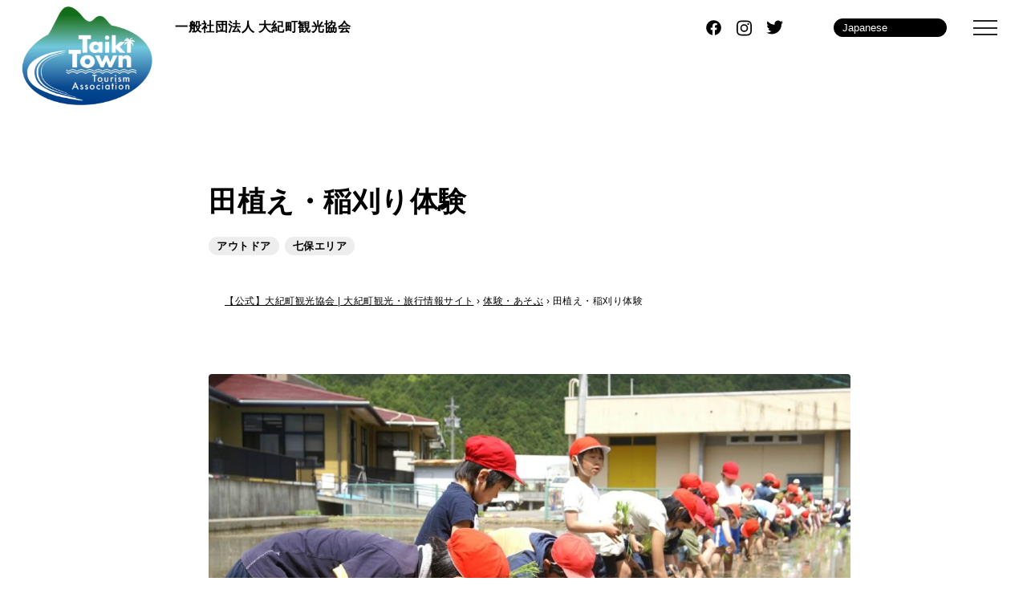

--- FILE ---
content_type: text/html; charset=UTF-8
request_url: https://taiki-okuise.jp/experience/rice-planting-rice-harvest/
body_size: 11607
content:
<!DOCTYPE html>
<html lang="ja">
<head>
<!-- Google Tag Manager -->
<script>(function(w,d,s,l,i){w[l]=w[l]||[];w[l].push({'gtm.start':
new Date().getTime(),event:'gtm.js'});var f=d.getElementsByTagName(s)[0],
j=d.createElement(s),dl=l!='dataLayer'?'&l='+l:'';j.async=true;j.src=
'https://www.googletagmanager.com/gtm.js?id='+i+dl;f.parentNode.insertBefore(j,f);
})(window,document,'script','dataLayer','GTM-5JK8G6ZL');</script>
<!-- End Google Tag Manager -->
<meta charset="utf-8">
<meta http-equiv="X-UA-Compatible" content="IE=edge">
<meta name="viewport" content="width=device-width, initial-scale=1.0, maximum-scale=1.0, minimum-scale=1.0">
<meta name="keywords" content="大紀町,アクティビティー,熊野古道,大紀町ブランド">
<meta name="thumbnail" content="https://taiki-okuise.jp/cms/wp-content/themes/taiki-kanko/img/top/modal_img_01-1.jpg" />

<!-- css -->
<link href="https://taiki-okuise.jp/cms/wp-content/themes/taiki-kanko/css/style.css" rel="stylesheet">
<link href="https://taiki-okuise.jp/cms/wp-content/themes/taiki-kanko/css/common.css" rel="stylesheet">
<link href="https://taiki-okuise.jp/cms/wp-content/themes/taiki-kanko/css/spmenu.css" rel="stylesheet">
<link href="https://taiki-okuise.jp/cms/wp-content/themes/taiki-kanko/css/splide.min.css" rel="stylesheet">
<link href="https://taiki-okuise.jp/cms/wp-content/themes/taiki-kanko/css/slick.css" rel="stylesheet">
<link href="https://taiki-okuise.jp/cms/wp-content/themes/taiki-kanko/css/slick-theme.css" rel="stylesheet">

<link rel="preconnect" href="https://fonts.googleapis.com">
<link rel="preconnect" href="https://fonts.gstatic.com" crossorigin>
<link href="https://fonts.googleapis.com/css2?family=Montserrat:wght@500;600&display=swap" rel="stylesheet">

<!-- js -->
<script type="text/javascript" src="https://taiki-okuise.jp/cms/wp-content/themes/taiki-kanko/js/jquery-3.7.0.min.js"></script>
<script type="text/javascript" src="https://taiki-okuise.jp/cms/wp-content/themes/taiki-kanko/js/common.js"></script>
<script type="text/javascript" src="https://taiki-okuise.jp/cms/wp-content/themes/taiki-kanko/js/spmenu.js"></script>
<script type="text/javascript" src="https://taiki-okuise.jp/cms/wp-content/themes/taiki-kanko/js/slick.min.js"></script>
<script type="text/javascript" src="https://taiki-okuise.jp/cms/wp-content/themes/taiki-kanko/js/lazysizes.min.js"></script>
<script type="text/javascript" src="https://taiki-okuise.jp/cms/wp-content/themes/taiki-kanko/js/ajaxzip3.js"></script>
<meta name='robots' content='index, follow, max-image-preview:large, max-snippet:-1, max-video-preview:-1' />
	<style>img:is([sizes="auto" i], [sizes^="auto," i]) { contain-intrinsic-size: 3000px 1500px }</style>
	<link rel="alternate" hreflang="ja" href="https://taiki-okuise.jp/experience/rice-planting-rice-harvest/" />
<link rel="alternate" hreflang="zh-CN" href="https://zh-CN.taiki-okuise.jp/experience/rice-planting-rice-harvest/" />
<link rel="alternate" hreflang="zh-TW" href="https://zh-TW.taiki-okuise.jp/experience/rice-planting-rice-harvest/" />
<link rel="alternate" hreflang="nl" href="https://nl.taiki-okuise.jp/experience/rice-planting-rice-harvest/" />
<link rel="alternate" hreflang="en" href="https://en.taiki-okuise.jp/experience/rice-planting-rice-harvest/" />
<link rel="alternate" hreflang="fr" href="https://fr.taiki-okuise.jp/experience/rice-planting-rice-harvest/" />
<link rel="alternate" hreflang="de" href="https://de.taiki-okuise.jp/experience/rice-planting-rice-harvest/" />
<link rel="alternate" hreflang="it" href="https://it.taiki-okuise.jp/experience/rice-planting-rice-harvest/" />
<link rel="alternate" hreflang="ko" href="https://ko.taiki-okuise.jp/experience/rice-planting-rice-harvest/" />
<link rel="alternate" hreflang="pt" href="https://pt.taiki-okuise.jp/experience/rice-planting-rice-harvest/" />
<link rel="alternate" hreflang="es" href="https://es.taiki-okuise.jp/experience/rice-planting-rice-harvest/" />
<link rel="alternate" hreflang="th" href="https://th.taiki-okuise.jp/experience/rice-planting-rice-harvest/" />

	<!-- This site is optimized with the Yoast SEO plugin v26.8 - https://yoast.com/product/yoast-seo-wordpress/ -->
	<title>田植え・稲刈り体験 | 【公式】大紀町観光協会 | 大紀町観光・旅行情報サイト</title>
	<link rel="canonical" href="https://taiki-okuise.jp/experience/rice-planting-rice-harvest/" />
	<meta property="og:locale" content="ja_JP" />
	<meta property="og:type" content="article" />
	<meta property="og:title" content="田植え・稲刈り体験 | 【公式】大紀町観光協会 | 大紀町観光・旅行情報サイト" />
	<meta property="og:description" content="日本の農業の基幹である稲作を学び、米作りの大切さや苦労を知ります。 また、稲の成長や収穫の喜びなどを味わいます。 INFORMATION 情報 所要時間 120分 会場 日本一のふるさと村　(屋外) 住所 〒519-27 [&hellip;]" />
	<meta property="og:url" content="https://taiki-okuise.jp/experience/rice-planting-rice-harvest/" />
	<meta property="og:site_name" content="【公式】大紀町観光協会 | 大紀町観光・旅行情報サイト" />
	<meta property="article:modified_time" content="2024-07-04T08:37:33+00:00" />
	<meta property="og:image" content="https://taiki-okuise.jp/cms/wp-content/uploads/2017/12/田植え.jpg" />
	<meta property="og:image:width" content="1800" />
	<meta property="og:image:height" content="1196" />
	<meta property="og:image:type" content="image/jpeg" />
	<meta name="twitter:card" content="summary_large_image" />
	<meta name="twitter:label1" content="推定読み取り時間" />
	<meta name="twitter:data1" content="2分" />
	<script type="application/ld+json" class="yoast-schema-graph">{"@context":"https://schema.org","@graph":[{"@type":"WebPage","@id":"https://taiki-okuise.jp/experience/rice-planting-rice-harvest/","url":"https://taiki-okuise.jp/experience/rice-planting-rice-harvest/","name":"田植え・稲刈り体験 | 【公式】大紀町観光協会 | 大紀町観光・旅行情報サイト","isPartOf":{"@id":"https://taiki-okuise.jp/#website"},"primaryImageOfPage":{"@id":"https://taiki-okuise.jp/experience/rice-planting-rice-harvest/#primaryimage"},"image":{"@id":"https://taiki-okuise.jp/experience/rice-planting-rice-harvest/#primaryimage"},"thumbnailUrl":"https://taiki-okuise.jp/cms/wp-content/uploads/2017/12/田植え.jpg","datePublished":"2017-12-13T11:29:14+00:00","dateModified":"2024-07-04T08:37:33+00:00","breadcrumb":{"@id":"https://taiki-okuise.jp/experience/rice-planting-rice-harvest/#breadcrumb"},"inLanguage":"ja","potentialAction":[{"@type":"ReadAction","target":["https://taiki-okuise.jp/experience/rice-planting-rice-harvest/"]}]},{"@type":"ImageObject","inLanguage":"ja","@id":"https://taiki-okuise.jp/experience/rice-planting-rice-harvest/#primaryimage","url":"https://taiki-okuise.jp/cms/wp-content/uploads/2017/12/田植え.jpg","contentUrl":"https://taiki-okuise.jp/cms/wp-content/uploads/2017/12/田植え.jpg","width":1800,"height":1196},{"@type":"BreadcrumbList","@id":"https://taiki-okuise.jp/experience/rice-planting-rice-harvest/#breadcrumb","itemListElement":[{"@type":"ListItem","position":1,"name":"ホーム","item":"https://taiki-okuise.jp/"},{"@type":"ListItem","position":2,"name":"体験・あそぶ","item":"https://taiki-okuise.jp/experience/"},{"@type":"ListItem","position":3,"name":"田植え・稲刈り体験"}]},{"@type":"WebSite","@id":"https://taiki-okuise.jp/#website","url":"https://taiki-okuise.jp/","name":"【公式】大紀町観光協会 | 大紀町観光・旅行情報サイト","description":"","publisher":{"@id":"https://taiki-okuise.jp/#organization"},"potentialAction":[{"@type":"SearchAction","target":{"@type":"EntryPoint","urlTemplate":"https://taiki-okuise.jp/?s={search_term_string}"},"query-input":{"@type":"PropertyValueSpecification","valueRequired":true,"valueName":"search_term_string"}}],"inLanguage":"ja"},{"@type":"Organization","@id":"https://taiki-okuise.jp/#organization","name":"【公式】大紀町観光協会 | 大紀町観光・旅行情報サイト","url":"https://taiki-okuise.jp/","logo":{"@type":"ImageObject","inLanguage":"ja","@id":"https://taiki-okuise.jp/#/schema/logo/image/","url":"https://taiki-okuise.jp/cms/wp-content/uploads/2023/12/ogp.png","contentUrl":"https://taiki-okuise.jp/cms/wp-content/uploads/2023/12/ogp.png","width":1200,"height":630,"caption":"【公式】大紀町観光協会 | 大紀町観光・旅行情報サイト"},"image":{"@id":"https://taiki-okuise.jp/#/schema/logo/image/"}}]}</script>
	<!-- / Yoast SEO plugin. -->


<script type="text/javascript">
/* <![CDATA[ */
window._wpemojiSettings = {"baseUrl":"https:\/\/s.w.org\/images\/core\/emoji\/16.0.1\/72x72\/","ext":".png","svgUrl":"https:\/\/s.w.org\/images\/core\/emoji\/16.0.1\/svg\/","svgExt":".svg","source":{"concatemoji":"https:\/\/taiki-okuise.jp\/cms\/wp-includes\/js\/wp-emoji-release.min.js?ver=6.8.3"}};
/*! This file is auto-generated */
!function(s,n){var o,i,e;function c(e){try{var t={supportTests:e,timestamp:(new Date).valueOf()};sessionStorage.setItem(o,JSON.stringify(t))}catch(e){}}function p(e,t,n){e.clearRect(0,0,e.canvas.width,e.canvas.height),e.fillText(t,0,0);var t=new Uint32Array(e.getImageData(0,0,e.canvas.width,e.canvas.height).data),a=(e.clearRect(0,0,e.canvas.width,e.canvas.height),e.fillText(n,0,0),new Uint32Array(e.getImageData(0,0,e.canvas.width,e.canvas.height).data));return t.every(function(e,t){return e===a[t]})}function u(e,t){e.clearRect(0,0,e.canvas.width,e.canvas.height),e.fillText(t,0,0);for(var n=e.getImageData(16,16,1,1),a=0;a<n.data.length;a++)if(0!==n.data[a])return!1;return!0}function f(e,t,n,a){switch(t){case"flag":return n(e,"\ud83c\udff3\ufe0f\u200d\u26a7\ufe0f","\ud83c\udff3\ufe0f\u200b\u26a7\ufe0f")?!1:!n(e,"\ud83c\udde8\ud83c\uddf6","\ud83c\udde8\u200b\ud83c\uddf6")&&!n(e,"\ud83c\udff4\udb40\udc67\udb40\udc62\udb40\udc65\udb40\udc6e\udb40\udc67\udb40\udc7f","\ud83c\udff4\u200b\udb40\udc67\u200b\udb40\udc62\u200b\udb40\udc65\u200b\udb40\udc6e\u200b\udb40\udc67\u200b\udb40\udc7f");case"emoji":return!a(e,"\ud83e\udedf")}return!1}function g(e,t,n,a){var r="undefined"!=typeof WorkerGlobalScope&&self instanceof WorkerGlobalScope?new OffscreenCanvas(300,150):s.createElement("canvas"),o=r.getContext("2d",{willReadFrequently:!0}),i=(o.textBaseline="top",o.font="600 32px Arial",{});return e.forEach(function(e){i[e]=t(o,e,n,a)}),i}function t(e){var t=s.createElement("script");t.src=e,t.defer=!0,s.head.appendChild(t)}"undefined"!=typeof Promise&&(o="wpEmojiSettingsSupports",i=["flag","emoji"],n.supports={everything:!0,everythingExceptFlag:!0},e=new Promise(function(e){s.addEventListener("DOMContentLoaded",e,{once:!0})}),new Promise(function(t){var n=function(){try{var e=JSON.parse(sessionStorage.getItem(o));if("object"==typeof e&&"number"==typeof e.timestamp&&(new Date).valueOf()<e.timestamp+604800&&"object"==typeof e.supportTests)return e.supportTests}catch(e){}return null}();if(!n){if("undefined"!=typeof Worker&&"undefined"!=typeof OffscreenCanvas&&"undefined"!=typeof URL&&URL.createObjectURL&&"undefined"!=typeof Blob)try{var e="postMessage("+g.toString()+"("+[JSON.stringify(i),f.toString(),p.toString(),u.toString()].join(",")+"));",a=new Blob([e],{type:"text/javascript"}),r=new Worker(URL.createObjectURL(a),{name:"wpTestEmojiSupports"});return void(r.onmessage=function(e){c(n=e.data),r.terminate(),t(n)})}catch(e){}c(n=g(i,f,p,u))}t(n)}).then(function(e){for(var t in e)n.supports[t]=e[t],n.supports.everything=n.supports.everything&&n.supports[t],"flag"!==t&&(n.supports.everythingExceptFlag=n.supports.everythingExceptFlag&&n.supports[t]);n.supports.everythingExceptFlag=n.supports.everythingExceptFlag&&!n.supports.flag,n.DOMReady=!1,n.readyCallback=function(){n.DOMReady=!0}}).then(function(){return e}).then(function(){var e;n.supports.everything||(n.readyCallback(),(e=n.source||{}).concatemoji?t(e.concatemoji):e.wpemoji&&e.twemoji&&(t(e.twemoji),t(e.wpemoji)))}))}((window,document),window._wpemojiSettings);
/* ]]> */
</script>
<style id='wp-emoji-styles-inline-css' type='text/css'>

	img.wp-smiley, img.emoji {
		display: inline !important;
		border: none !important;
		box-shadow: none !important;
		height: 1em !important;
		width: 1em !important;
		margin: 0 0.07em !important;
		vertical-align: -0.1em !important;
		background: none !important;
		padding: 0 !important;
	}
</style>
<link rel='stylesheet' id='wp-block-library-css' href='https://taiki-okuise.jp/cms/wp-includes/css/dist/block-library/style.min.css?ver=6.8.3' type='text/css' media='all' />
<style id='classic-theme-styles-inline-css' type='text/css'>
/*! This file is auto-generated */
.wp-block-button__link{color:#fff;background-color:#32373c;border-radius:9999px;box-shadow:none;text-decoration:none;padding:calc(.667em + 2px) calc(1.333em + 2px);font-size:1.125em}.wp-block-file__button{background:#32373c;color:#fff;text-decoration:none}
</style>
<style id='filebird-block-filebird-gallery-style-inline-css' type='text/css'>
ul.filebird-block-filebird-gallery{margin:auto!important;padding:0!important;width:100%}ul.filebird-block-filebird-gallery.layout-grid{display:grid;grid-gap:20px;align-items:stretch;grid-template-columns:repeat(var(--columns),1fr);justify-items:stretch}ul.filebird-block-filebird-gallery.layout-grid li img{border:1px solid #ccc;box-shadow:2px 2px 6px 0 rgba(0,0,0,.3);height:100%;max-width:100%;-o-object-fit:cover;object-fit:cover;width:100%}ul.filebird-block-filebird-gallery.layout-masonry{-moz-column-count:var(--columns);-moz-column-gap:var(--space);column-gap:var(--space);-moz-column-width:var(--min-width);columns:var(--min-width) var(--columns);display:block;overflow:auto}ul.filebird-block-filebird-gallery.layout-masonry li{margin-bottom:var(--space)}ul.filebird-block-filebird-gallery li{list-style:none}ul.filebird-block-filebird-gallery li figure{height:100%;margin:0;padding:0;position:relative;width:100%}ul.filebird-block-filebird-gallery li figure figcaption{background:linear-gradient(0deg,rgba(0,0,0,.7),rgba(0,0,0,.3) 70%,transparent);bottom:0;box-sizing:border-box;color:#fff;font-size:.8em;margin:0;max-height:100%;overflow:auto;padding:3em .77em .7em;position:absolute;text-align:center;width:100%;z-index:2}ul.filebird-block-filebird-gallery li figure figcaption a{color:inherit}

</style>
<link rel='stylesheet' id='wp-components-css' href='https://taiki-okuise.jp/cms/wp-includes/css/dist/components/style.min.css?ver=6.8.3' type='text/css' media='all' />
<link rel='stylesheet' id='wp-preferences-css' href='https://taiki-okuise.jp/cms/wp-includes/css/dist/preferences/style.min.css?ver=6.8.3' type='text/css' media='all' />
<link rel='stylesheet' id='wp-block-editor-css' href='https://taiki-okuise.jp/cms/wp-includes/css/dist/block-editor/style.min.css?ver=6.8.3' type='text/css' media='all' />
<link rel='stylesheet' id='wp-reusable-blocks-css' href='https://taiki-okuise.jp/cms/wp-includes/css/dist/reusable-blocks/style.min.css?ver=6.8.3' type='text/css' media='all' />
<link rel='stylesheet' id='wp-patterns-css' href='https://taiki-okuise.jp/cms/wp-includes/css/dist/patterns/style.min.css?ver=6.8.3' type='text/css' media='all' />
<link rel='stylesheet' id='wp-editor-css' href='https://taiki-okuise.jp/cms/wp-includes/css/dist/editor/style.min.css?ver=6.8.3' type='text/css' media='all' />
<link rel='stylesheet' id='block-robo-gallery-style-css-css' href='https://taiki-okuise.jp/cms/wp-content/plugins/robo-gallery/includes/extensions/block/dist/blocks.style.build.css?ver=5.1.2' type='text/css' media='all' />
<style id='global-styles-inline-css' type='text/css'>
:root{--wp--preset--aspect-ratio--square: 1;--wp--preset--aspect-ratio--4-3: 4/3;--wp--preset--aspect-ratio--3-4: 3/4;--wp--preset--aspect-ratio--3-2: 3/2;--wp--preset--aspect-ratio--2-3: 2/3;--wp--preset--aspect-ratio--16-9: 16/9;--wp--preset--aspect-ratio--9-16: 9/16;--wp--preset--color--black: #000000;--wp--preset--color--cyan-bluish-gray: #abb8c3;--wp--preset--color--white: #ffffff;--wp--preset--color--pale-pink: #f78da7;--wp--preset--color--vivid-red: #cf2e2e;--wp--preset--color--luminous-vivid-orange: #ff6900;--wp--preset--color--luminous-vivid-amber: #fcb900;--wp--preset--color--light-green-cyan: #7bdcb5;--wp--preset--color--vivid-green-cyan: #00d084;--wp--preset--color--pale-cyan-blue: #8ed1fc;--wp--preset--color--vivid-cyan-blue: #0693e3;--wp--preset--color--vivid-purple: #9b51e0;--wp--preset--gradient--vivid-cyan-blue-to-vivid-purple: linear-gradient(135deg,rgba(6,147,227,1) 0%,rgb(155,81,224) 100%);--wp--preset--gradient--light-green-cyan-to-vivid-green-cyan: linear-gradient(135deg,rgb(122,220,180) 0%,rgb(0,208,130) 100%);--wp--preset--gradient--luminous-vivid-amber-to-luminous-vivid-orange: linear-gradient(135deg,rgba(252,185,0,1) 0%,rgba(255,105,0,1) 100%);--wp--preset--gradient--luminous-vivid-orange-to-vivid-red: linear-gradient(135deg,rgba(255,105,0,1) 0%,rgb(207,46,46) 100%);--wp--preset--gradient--very-light-gray-to-cyan-bluish-gray: linear-gradient(135deg,rgb(238,238,238) 0%,rgb(169,184,195) 100%);--wp--preset--gradient--cool-to-warm-spectrum: linear-gradient(135deg,rgb(74,234,220) 0%,rgb(151,120,209) 20%,rgb(207,42,186) 40%,rgb(238,44,130) 60%,rgb(251,105,98) 80%,rgb(254,248,76) 100%);--wp--preset--gradient--blush-light-purple: linear-gradient(135deg,rgb(255,206,236) 0%,rgb(152,150,240) 100%);--wp--preset--gradient--blush-bordeaux: linear-gradient(135deg,rgb(254,205,165) 0%,rgb(254,45,45) 50%,rgb(107,0,62) 100%);--wp--preset--gradient--luminous-dusk: linear-gradient(135deg,rgb(255,203,112) 0%,rgb(199,81,192) 50%,rgb(65,88,208) 100%);--wp--preset--gradient--pale-ocean: linear-gradient(135deg,rgb(255,245,203) 0%,rgb(182,227,212) 50%,rgb(51,167,181) 100%);--wp--preset--gradient--electric-grass: linear-gradient(135deg,rgb(202,248,128) 0%,rgb(113,206,126) 100%);--wp--preset--gradient--midnight: linear-gradient(135deg,rgb(2,3,129) 0%,rgb(40,116,252) 100%);--wp--preset--font-size--small: 13px;--wp--preset--font-size--medium: 20px;--wp--preset--font-size--large: 36px;--wp--preset--font-size--x-large: 42px;--wp--preset--spacing--20: 0.44rem;--wp--preset--spacing--30: 0.67rem;--wp--preset--spacing--40: 1rem;--wp--preset--spacing--50: 1.5rem;--wp--preset--spacing--60: 2.25rem;--wp--preset--spacing--70: 3.38rem;--wp--preset--spacing--80: 5.06rem;--wp--preset--shadow--natural: 6px 6px 9px rgba(0, 0, 0, 0.2);--wp--preset--shadow--deep: 12px 12px 50px rgba(0, 0, 0, 0.4);--wp--preset--shadow--sharp: 6px 6px 0px rgba(0, 0, 0, 0.2);--wp--preset--shadow--outlined: 6px 6px 0px -3px rgba(255, 255, 255, 1), 6px 6px rgba(0, 0, 0, 1);--wp--preset--shadow--crisp: 6px 6px 0px rgba(0, 0, 0, 1);}:where(.is-layout-flex){gap: 0.5em;}:where(.is-layout-grid){gap: 0.5em;}body .is-layout-flex{display: flex;}.is-layout-flex{flex-wrap: wrap;align-items: center;}.is-layout-flex > :is(*, div){margin: 0;}body .is-layout-grid{display: grid;}.is-layout-grid > :is(*, div){margin: 0;}:where(.wp-block-columns.is-layout-flex){gap: 2em;}:where(.wp-block-columns.is-layout-grid){gap: 2em;}:where(.wp-block-post-template.is-layout-flex){gap: 1.25em;}:where(.wp-block-post-template.is-layout-grid){gap: 1.25em;}.has-black-color{color: var(--wp--preset--color--black) !important;}.has-cyan-bluish-gray-color{color: var(--wp--preset--color--cyan-bluish-gray) !important;}.has-white-color{color: var(--wp--preset--color--white) !important;}.has-pale-pink-color{color: var(--wp--preset--color--pale-pink) !important;}.has-vivid-red-color{color: var(--wp--preset--color--vivid-red) !important;}.has-luminous-vivid-orange-color{color: var(--wp--preset--color--luminous-vivid-orange) !important;}.has-luminous-vivid-amber-color{color: var(--wp--preset--color--luminous-vivid-amber) !important;}.has-light-green-cyan-color{color: var(--wp--preset--color--light-green-cyan) !important;}.has-vivid-green-cyan-color{color: var(--wp--preset--color--vivid-green-cyan) !important;}.has-pale-cyan-blue-color{color: var(--wp--preset--color--pale-cyan-blue) !important;}.has-vivid-cyan-blue-color{color: var(--wp--preset--color--vivid-cyan-blue) !important;}.has-vivid-purple-color{color: var(--wp--preset--color--vivid-purple) !important;}.has-black-background-color{background-color: var(--wp--preset--color--black) !important;}.has-cyan-bluish-gray-background-color{background-color: var(--wp--preset--color--cyan-bluish-gray) !important;}.has-white-background-color{background-color: var(--wp--preset--color--white) !important;}.has-pale-pink-background-color{background-color: var(--wp--preset--color--pale-pink) !important;}.has-vivid-red-background-color{background-color: var(--wp--preset--color--vivid-red) !important;}.has-luminous-vivid-orange-background-color{background-color: var(--wp--preset--color--luminous-vivid-orange) !important;}.has-luminous-vivid-amber-background-color{background-color: var(--wp--preset--color--luminous-vivid-amber) !important;}.has-light-green-cyan-background-color{background-color: var(--wp--preset--color--light-green-cyan) !important;}.has-vivid-green-cyan-background-color{background-color: var(--wp--preset--color--vivid-green-cyan) !important;}.has-pale-cyan-blue-background-color{background-color: var(--wp--preset--color--pale-cyan-blue) !important;}.has-vivid-cyan-blue-background-color{background-color: var(--wp--preset--color--vivid-cyan-blue) !important;}.has-vivid-purple-background-color{background-color: var(--wp--preset--color--vivid-purple) !important;}.has-black-border-color{border-color: var(--wp--preset--color--black) !important;}.has-cyan-bluish-gray-border-color{border-color: var(--wp--preset--color--cyan-bluish-gray) !important;}.has-white-border-color{border-color: var(--wp--preset--color--white) !important;}.has-pale-pink-border-color{border-color: var(--wp--preset--color--pale-pink) !important;}.has-vivid-red-border-color{border-color: var(--wp--preset--color--vivid-red) !important;}.has-luminous-vivid-orange-border-color{border-color: var(--wp--preset--color--luminous-vivid-orange) !important;}.has-luminous-vivid-amber-border-color{border-color: var(--wp--preset--color--luminous-vivid-amber) !important;}.has-light-green-cyan-border-color{border-color: var(--wp--preset--color--light-green-cyan) !important;}.has-vivid-green-cyan-border-color{border-color: var(--wp--preset--color--vivid-green-cyan) !important;}.has-pale-cyan-blue-border-color{border-color: var(--wp--preset--color--pale-cyan-blue) !important;}.has-vivid-cyan-blue-border-color{border-color: var(--wp--preset--color--vivid-cyan-blue) !important;}.has-vivid-purple-border-color{border-color: var(--wp--preset--color--vivid-purple) !important;}.has-vivid-cyan-blue-to-vivid-purple-gradient-background{background: var(--wp--preset--gradient--vivid-cyan-blue-to-vivid-purple) !important;}.has-light-green-cyan-to-vivid-green-cyan-gradient-background{background: var(--wp--preset--gradient--light-green-cyan-to-vivid-green-cyan) !important;}.has-luminous-vivid-amber-to-luminous-vivid-orange-gradient-background{background: var(--wp--preset--gradient--luminous-vivid-amber-to-luminous-vivid-orange) !important;}.has-luminous-vivid-orange-to-vivid-red-gradient-background{background: var(--wp--preset--gradient--luminous-vivid-orange-to-vivid-red) !important;}.has-very-light-gray-to-cyan-bluish-gray-gradient-background{background: var(--wp--preset--gradient--very-light-gray-to-cyan-bluish-gray) !important;}.has-cool-to-warm-spectrum-gradient-background{background: var(--wp--preset--gradient--cool-to-warm-spectrum) !important;}.has-blush-light-purple-gradient-background{background: var(--wp--preset--gradient--blush-light-purple) !important;}.has-blush-bordeaux-gradient-background{background: var(--wp--preset--gradient--blush-bordeaux) !important;}.has-luminous-dusk-gradient-background{background: var(--wp--preset--gradient--luminous-dusk) !important;}.has-pale-ocean-gradient-background{background: var(--wp--preset--gradient--pale-ocean) !important;}.has-electric-grass-gradient-background{background: var(--wp--preset--gradient--electric-grass) !important;}.has-midnight-gradient-background{background: var(--wp--preset--gradient--midnight) !important;}.has-small-font-size{font-size: var(--wp--preset--font-size--small) !important;}.has-medium-font-size{font-size: var(--wp--preset--font-size--medium) !important;}.has-large-font-size{font-size: var(--wp--preset--font-size--large) !important;}.has-x-large-font-size{font-size: var(--wp--preset--font-size--x-large) !important;}
:where(.wp-block-post-template.is-layout-flex){gap: 1.25em;}:where(.wp-block-post-template.is-layout-grid){gap: 1.25em;}
:where(.wp-block-columns.is-layout-flex){gap: 2em;}:where(.wp-block-columns.is-layout-grid){gap: 2em;}
:root :where(.wp-block-pullquote){font-size: 1.5em;line-height: 1.6;}
</style>
<link rel='stylesheet' id='toc-screen-css' href='https://taiki-okuise.jp/cms/wp-content/plugins/table-of-contents-plus/screen.min.css?ver=2411.1' type='text/css' media='all' />
<style id='toc-screen-inline-css' type='text/css'>
div#toc_container {background: #f9f9f9;border: 1px solid #aaaaaa;}
</style>
<script type="text/javascript" src="https://taiki-okuise.jp/cms/wp-includes/js/jquery/jquery.min.js?ver=3.7.1" id="jquery-core-js"></script>
<script type="text/javascript" src="https://taiki-okuise.jp/cms/wp-includes/js/jquery/jquery-migrate.min.js?ver=3.4.1" id="jquery-migrate-js"></script>
<link rel="https://api.w.org/" href="https://taiki-okuise.jp/wp-json/" /><link rel="alternate" title="JSON" type="application/json" href="https://taiki-okuise.jp/wp-json/wp/v2/experience/201" /><link rel="EditURI" type="application/rsd+xml" title="RSD" href="https://taiki-okuise.jp/cms/xmlrpc.php?rsd" />
<meta name="generator" content="WordPress 6.8.3" />
<link rel='shortlink' href='https://taiki-okuise.jp/?p=201' />
<link rel="alternate" title="oEmbed (JSON)" type="application/json+oembed" href="https://taiki-okuise.jp/wp-json/oembed/1.0/embed?url=https%3A%2F%2Ftaiki-okuise.jp%2Fexperience%2Frice-planting-rice-harvest%2F" />
<link rel="alternate" title="oEmbed (XML)" type="text/xml+oembed" href="https://taiki-okuise.jp/wp-json/oembed/1.0/embed?url=https%3A%2F%2Ftaiki-okuise.jp%2Fexperience%2Frice-planting-rice-harvest%2F&#038;format=xml" />
<link rel="icon" href="https://taiki-okuise.jp/cms/wp-content/uploads/2018/02/favicon-1-150x150.png" sizes="32x32" />
<link rel="icon" href="https://taiki-okuise.jp/cms/wp-content/uploads/2018/02/favicon-1-298x300.png" sizes="192x192" />
<link rel="apple-touch-icon" href="https://taiki-okuise.jp/cms/wp-content/uploads/2018/02/favicon-1-298x300.png" />
<meta name="msapplication-TileImage" content="https://taiki-okuise.jp/cms/wp-content/uploads/2018/02/favicon-1.png" />
</head>
<body class="wp-singular experience-template-default single single-experience postid-201 wp-theme-taiki-kanko">
<!-- Google Tag Manager (noscript) -->
<noscript><iframe src="https://www.googletagmanager.com/ns.html?id=GTM-5JK8G6ZL"
height="0" width="0" style="display:none;visibility:hidden"></iframe></noscript>
<!-- End Google Tag Manager (noscript) -->
<header id="header">
    <!-- PC__header -->
    <div class="pcheader-top__wrap flex">
        <div class="pcheader-top__logo">
            <a href="https://taiki-okuise.jp/" class="pcheader-top_logo_link">
                <img src="https://taiki-okuise.jp/cms/wp-content/themes/taiki-kanko/img/top/logo.png" alt="三重県 一般社団法人 大紀町観光協会">
            </a>
        </div>
        <div class="pcheader__contents">
            <div class="pcheader-top__contents flex">
                <div class="pcheader__h1-ct">
                                            <span class="pcheader__h1"><a href="https://taiki-okuise.jp/">一般社団法人 <br class="sp768">大紀町観光協会</a></span>
                                    </div>
                <ul class="pcheader-top__nav flex align__center">
                    <li class="pcheader-top_links"><a href="https://taiki-okuise.jp/event/">イベント</a></li>
                    <li class="pcheader-top_links"><a href="https://taiki-okuise.jp/news/">お知らせ</a></li>
                    <li class="pcheader-top_links"><a href="https://taiki-okuise.jp/brand/">大紀町ブランド</a></li>
                    <li class="pcheader-top_links"><a href="https://taiki-okuise.jp/kyoiku/">教育旅行</a></li>
                    <li class="pcheader-top_links"><a href="https://taiki-okuise.jp/contact/">お問い合わせ</a></li>
                    <li class="pcheader-top_sns"><a href="https://www.facebook.com/%E5%A4%A7%E7%B4%80%E7%94%BA%E5%9C%B0%E5%9F%9F%E6%B4%BB%E6%80%A7%E5%8C%96%E5%8D%94%E8%AD%B0%E4%BC%9A-161043757424770/" target="_blank"><img src="https://taiki-okuise.jp/cms/wp-content/themes/taiki-kanko/img/top/fb_icon_bk.svg" alt="大紀町観光協会Facebook"></a></li>
                    <li class="pcheader-top_sns"><a href="https://www.instagram.com/taikichockk/" target="_blank"><img src="https://taiki-okuise.jp/cms/wp-content/themes/taiki-kanko/img/top/insta_icon_bk.svg" alt="大紀町観光協会Instagram"></a></li>
                    <li class="pcheader-top_sns"><a href="https://twitter.com/taikichochiiki" target="_blank"><img src="https://taiki-okuise.jp/cms/wp-content/themes/taiki-kanko/img/top/tw_icon_bk.svg" alt="大紀町観光協会Twitter"></a></li>
                </ul>
            </div>
            <div class="pcheader-bm__contents flex align__center">
                <ul class="pcheader-bm__nav flex align__center">
                    <li class="pcheader-bm__nav1"><a href="https://taiki-okuise.jp/about/"><span>大紀町の魅力</span></a></li>
                    <li class="pcheader-bm__nav2"><a href="https://taiki-okuise.jp/focus/"><span>特集</span></a></li>
                    <li class="pcheader-bm__nav3"><a href="https://taiki-okuise.jp/course/"><span>モデルコース</span></a></li>
                    <li class="pcheader-bm__nav4"><a href="https://taiki-okuise.jp/view/"><span>スポット</span></a></li>
                    <li class="pcheader-bm__nav5"><a href="https://taiki-okuise.jp/experience/"><span>体験・あそぶ</span></a></li>
                    <li class="pcheader-bm__nav6"><a href="https://taiki-okuise.jp/food/"><span>グルメ・みやげ</span></a></li>
                    <li class="pcheader-bm__nav7"><a href="https://taiki-okuise.jp/stay/"><span>泊まる</span></a></li>
                    <li class="pcheader-bm__nav8"><a href="https://taiki-okuise.jp/access/"><span>アクセス</span></a></li>
                </ul>
                <div class="langage langage_google"><div class="gtranslate_wrapper" id="gt-wrapper-45672600"></div></div>
            </div>
        </div>
    </div>
    <!-- SP__header -->
    <div class="spheader-wrap">
      <div class="spheader__drawer">
         <div class="spheader__bg"></div>
          <div class="pheader__drawer_box">
              <button type="button" class="drawer_button">
                  <span class="drawer_bar drawer_bar1"></span>
                  <span class="drawer_bar drawer_bar2"></span>
                  <span class="drawer_bar drawer_bar3"></span>
              </button>
        </div>
            <nav class="drawer_nav_wrapper">
                <div class="pcheader-top__logo">
                    <a href="https://taiki-okuise.jp/" class="pcheader-top_logo_link">
                        <img src="https://taiki-okuise.jp/cms/wp-content/themes/taiki-kanko/img/top/logo.png" alt="三重県 一般社団法人 大紀町観光協会">
                    </a>
                </div>
                <div class="drawer_nav__inner flex">
                    <div class="drawer_nav drawer_nav__left">
                        <h3>大紀町を知る</h3>
                        <ul>
                            <li><a href="https://taiki-okuise.jp/about/">大紀町の魅力</a></li>
                            <li><a href="https://taiki-okuise.jp/brand/">大紀町ブランド</a></li>
                        </ul>
                    </div>
                    <div class="drawer_nav drawer_nav__center">
                        <h3>大紀町の<br class="sp">見どころスポット</h3>
                        <ul>
                            <li><a href="https://taiki-okuise.jp/focus/"><span>特集</span></a></li>
                            <li><a href="https://taiki-okuise.jp/event/">イベント</a></li>
                            <li><a href="https://taiki-okuise.jp/course/"><span>モデルコース</span></a></li>
                            <li><a href="https://taiki-okuise.jp/view/"><span>スポット</span></a></li>
                            <li><a href="https://taiki-okuise.jp/experience/"><span>体験・あそぶ</span></a></li>
                            <li><a href="https://taiki-okuise.jp/food/"><span>グルメ・みやげ</span></a></li>
                            <li><a href="https://taiki-okuise.jp/stay/"><span>泊まる</span></a></li>
                        </ul>
                    </div>
                    <div class="drawer_nav drawer_nav__right">
                        <h3>大紀町へ行く・最新情報</h3>
                        <ul>
                            <li><a href="https://taiki-okuise.jp/access/"><span>アクセス</span></a></li>
                            <li><a href="https://taiki-okuise.jp/news/">お知らせ</a></li>
                            <li><a href="https://taiki-okuise.jp/faq/">よくある質問</a></li>

                        </ul>
                        <h3>メディア・学校関係のみなさま</h3>
                        <ul>
                            <li><a href="https://taiki-okuise.jp/kyoiku/">教育旅行</a></li>
                            <li><a href="https://taiki-okuise.jp/film/">奥伊勢フィルムコミッション/ロケーション撮影</a></li>
                            <li><a href="https://taiki-okuise.jp/gallery/">ギャラリー</a></li>
                        </ul>
                    </div>
                    <div class="drawer_nav__bottom flex">
                        <ul>
                            <li><a href="https://taiki-okuise.jp/links/">リンク集</a></li>
                            <li><a href="https://taiki-okuise.jp/contact/">お問い合わせ</a></li>
                            <li><a href="https://taiki-okuise.jp/policy/">プライバシーポリシー</a></li>
                            <li><a href="https://taiki-okuise.jp/concept/">協議会コンセプト</a></li>
                            <li><a href="https://taiki-okuise.jp/member/">会員募集</a></li>
                            <li><a href="https://taiki-okuise.jp/member-list/">会員一覧</a></li>
                            <li><a href="https://taiki-okuise.jp/sitemap/">サイトマップ</a></li>
                        </ul>
                        <div class="drawer_nav__add-txt">
                            <h2><span>一般社団法人 大紀町観光協会</span><!-- 大紀町地域活性化協議会 --></h2>
                            <p class="drawer_nav__add">〒519-2703<br>
                            三重県度会郡大紀町滝原870-37</p>
                            <p class="drawer_nav__tel">
                                <span>TEL　0598-86-7077</span>
                                <span class="drawer_nav__fax">FAX　0598-86-7078</span></p>
                            <ul class="drawer_nav__sns flex">
                                <li><a href="https://www.facebook.com/%E5%A4%A7%E7%B4%80%E7%94%BA%E5%9C%B0%E5%9F%9F%E6%B4%BB%E6%80%A7%E5%8C%96%E5%8D%94%E8%AD%B0%E4%BC%9A-161043757424770/" target="_blank"><img src="https://taiki-okuise.jp/cms/wp-content/themes/taiki-kanko/img/top/fb_icon_wh.svg" alt="大紀町観光協会Facebook"><span>Facebook</span></a></li>
                                <li><a href="https://www.instagram.com/taikichockk/" target="_blank"><img src="https://taiki-okuise.jp/cms/wp-content/themes/taiki-kanko/img/top/insta_icon_wh.svg" alt="大紀町観光協会Instagram"><span>Instagram</span></a></li>
                                <li><a href="https://twitter.com/taikichochiiki" target="_blank"><img src="https://taiki-okuise.jp/cms/wp-content/themes/taiki-kanko/img/top/tw_icon_wh.svg" alt="大紀町観光協会Twitter"><span>Twitter</span></a></li>
                            </ul>
                        </div>
                    </div>
                </div>
            </nav>
        </div>
    </div>
</header>



    <div class="space"></div>

    <main>
        <section class="single-l-post__wrapper pb100">
            <div class="inner single__inner">
                <div class="single-course_h1">
                    <h1>田植え・稲刈り体験</h1>
                    <ul class="flex l-post-nav__tag_flex single-l-post__tag">
                        <!-- ▼遊ぶタグ -->
                                                    <li><a href="https://taiki-okuise.jp/experience-tag/outdoor/">アウトドア</a></li><li><a href="https://taiki-okuise.jp/experience-area/nanaho/">七保エリア</a></li>                        <!-- ▼食べるタグ -->
                        
                    </ul>
                </div>

                <div class="breadcrumbs_area pc">
                    <div class="inner">
                        <div class="breadcrumbs" typeof="BreadcrumbList" vocab="https://schema.org/">
                            <span property="itemListElement" typeof="ListItem"><a property="item" typeof="WebPage" href="https://taiki-okuise.jp" class="home" ><span property="name">【公式】大紀町観光協会 | 大紀町観光・旅行情報サイト</span></a><meta property="position" content="1"></span> › <span property="itemListElement" typeof="ListItem"><a property="item" typeof="WebPage" title="体験・あそぶへ移動する" href="https://taiki-okuise.jp/experience/" class="archive post-experience-archive" ><span property="name">体験・あそぶ</span></a><meta property="position" content="2"></span> › <span property="itemListElement" typeof="ListItem"><span property="name" class="post post-experience current-item">田植え・稲刈り体験</span><meta property="url" content="https://taiki-okuise.jp/experience/rice-planting-rice-harvest/"><meta property="position" content="3"></span>                        </div>
                    </div>
                </div>
                                <div class="single__contents single-l-post__contents">
                    <div class="container">
                        <div class="single-l-post__main">
                            <div class="single-l-post__slider">
                                                                                                                                                            </div>
                            <div class="thumbnail">
                                                                                                                                                                                </div>
                        </div>
                    </div>
                        <script>
                            $(function () {
                                $(".single-l-post__slider").slick({
                                    autoplay: true,
                                    arrows: true, // ナビゲーション矢印を有効にする
                                    prevArrow: '<button type="button" class="slick-prev">前へ</button>',
                                    nextArrow: '<button type="button" class="slick-next">次へ</button>',
                                    fade: true,
                                    asNavFor: ".thumbnail",
                                    speed: 500, // トランジションの速度をミリ秒単位で設定（必要に応じて調整）
                                });
                                $(".thumbnail").slick({
                                    slidesToShow: 3,
                                    asNavFor: ".slider",
                                    focusOnSelect: true,
                                    arrows: true, // ナビゲーション矢印を有効にする
                                    prevArrow: '<button type="button" class="slick-prev">前へ</button>',
                                    nextArrow: '<button type="button" class="slick-next">次へ</button>',
                                    speed: 500, // トランジションの速度をミリ秒単位で設定（必要に応じて調整）
                                });
                            });
                        </script>
                    <p><img fetchpriority="high" decoding="async" src="https://taiki-okuise.jp/cms/wp-content/uploads/2017/12/田植え-1024x680.jpg" alt="" width="1024" height="680" class="alignnone size-large wp-image-437" srcset="https://taiki-okuise.jp/cms/wp-content/uploads/2017/12/田植え-1024x680.jpg 1024w, https://taiki-okuise.jp/cms/wp-content/uploads/2017/12/田植え-300x199.jpg 300w, https://taiki-okuise.jp/cms/wp-content/uploads/2017/12/田植え-768x510.jpg 768w, https://taiki-okuise.jp/cms/wp-content/uploads/2017/12/田植え.jpg 1800w" sizes="(max-width: 1024px) 100vw, 1024px" /></p>
<p>日本の農業の基幹である稲作を学び、米作りの大切さや苦労を知ります。<br>
また、稲の成長や収穫の喜びなどを味わいます。</p>
<p><img decoding="async" src="https://taiki-okuise.jp/cms/wp-content/uploads/2017/12/稲刈り2-1024x700.jpg" alt="" width="1024" height="700" class="alignnone size-large wp-image-436" srcset="https://taiki-okuise.jp/cms/wp-content/uploads/2017/12/稲刈り2-1024x700.jpg 1024w, https://taiki-okuise.jp/cms/wp-content/uploads/2017/12/稲刈り2-300x205.jpg 300w, https://taiki-okuise.jp/cms/wp-content/uploads/2017/12/稲刈り2-768x525.jpg 768w, https://taiki-okuise.jp/cms/wp-content/uploads/2017/12/稲刈り2.jpg 1800w" sizes="(max-width: 1024px) 100vw, 1024px" /></p>


<h2 class="wp-block-heading single-field__ttl">INFORMATION <small>情報</small></h2>



<figure class="wp-block-table"><table><tbody><tr><td><strong>所要時間</strong></td><td>120分</td></tr><tr><td><strong>会場</strong></td><td>日本一のふるさと村　(屋外)</td></tr><tr><td><strong>住所</strong></td><td>〒519-2733 三重県度会郡大紀町金輪974-2</td></tr><tr><td><strong>電話番号</strong></td><td>0598-87-1500</td></tr><tr><td><strong>公式URL</strong></td><td><a rel="noreferrer noopener" href="https://taiki-bm.wixsite.com/furusatomura" target="_blank">https://taiki-bm.wixsite.com/furusatomura</a></td></tr><tr><td><strong>人数</strong></td><td>50</td></tr><tr><td><strong>対象年齢</strong></td><td>小学生以上</td></tr><tr><td><strong>時期</strong></td><td>4月～5月/8月～9月</td></tr><tr><td><strong>公共交通機関でのアクセス</strong></td><td>JR紀勢本線川添駅から車7分</td></tr><tr><td><strong>車でのアクセス</strong></td><td>紀勢自動車道　勢和多気IC下車13分</td></tr><tr><td><strong>駐車場</strong></td><td>5台</td></tr></tbody></table></figure>
                    
                                            <h2 class="wp-block-heading single-field__ttl">RESERVE <small>御予約はこちらから</small></h2>
                        <a href="https://taiki-okuise.jp/reserve/" target="_blank" class="btn btn_bk btn__center">予約する</a>
                                            
                        <h2 class="wp-block-heading single-field__ttl">ACCESS <small>アクセス</small></h2>
                        <div class="single__map_irame">
                                                    </div>
                                    </div>
                                
                <!-- ▼遊ぶ -->
                                    <a href="https://taiki-okuise.jp/experience/" class="btn btn_bk btn__center"><span>一覧へ戻る</span></a>
                <!-- ▼食べる -->
                            </div>
        </section>
    </main>

    <div class="breadcrumbs_area sp">
        <div class="inner">
            <div class="breadcrumbs" typeof="BreadcrumbList" vocab="https://schema.org/">
                <span property="itemListElement" typeof="ListItem"><a property="item" typeof="WebPage" href="https://taiki-okuise.jp" class="home" ><span property="name">【公式】大紀町観光協会 | 大紀町観光・旅行情報サイト</span></a><meta property="position" content="1"></span> › <span property="itemListElement" typeof="ListItem"><a property="item" typeof="WebPage" title="体験・あそぶへ移動する" href="https://taiki-okuise.jp/experience/" class="archive post-experience-archive" ><span property="name">体験・あそぶ</span></a><meta property="position" content="2"></span> › <span property="itemListElement" typeof="ListItem"><span property="name" class="post post-experience current-item">田植え・稲刈り体験</span><meta property="url" content="https://taiki-okuise.jp/experience/rice-planting-rice-harvest/"><meta property="position" content="3"></span>            </div>
        </div>
    </div>



    <footer class="ptb100">
        <div class="inner">
            <div class="footer__top">
                <ul class="footer__suvnav flex">
                    <li><a href="https://taiki-okuise.jp/gallery/">ギャラリー</a></li>
                    <li><a href="https://taiki-okuise.jp/kyoiku/">教育旅行</a></li>
                    <li><a href="https://taiki-okuise.jp/contact/">お問い合わせ</a></li>
                </ul>
            </div>
            <div class="footer__bm flex align__center">
                <div class="footer__logo">
                    <a href="https://taiki-okuise.jp/">
                        <img src="https://taiki-okuise.jp/cms/wp-content/themes/taiki-kanko/img/top/logo.png" alt="三重県 一般社団法人 大紀町観光協会">
                    </a>
                </div>
                <div class="footer__nav">
                    <ul class="footer__navlist flex">
                        <li><a href="https://taiki-okuise.jp/links/">リンク集</a></li>
                        <li><a href="https://taiki-okuise.jp/faq/">よくある質問</a></li>
                        <li><a href="https://taiki-okuise.jp/policy/">プライバシーポリシー</a></li>
                        <li><a href="https://taiki-okuise.jp/concept/">協議会コンセプト</a></li>
                        <li><a href="https://taiki-okuise.jp/member/">会員募集・お申し込み</a></li>
                        <li><a href="https://taiki-okuise.jp/member-list/">会員一覧</a></li>
                    </ul>
                    <div class="footer__nav-sns flex">
                        <ul class="drawer_nav__sns flex">
                            <li class="pcheader-top_sns"><a href="https://www.facebook.com/%E5%A4%A7%E7%B4%80%E7%94%BA%E5%9C%B0%E5%9F%9F%E6%B4%BB%E6%80%A7%E5%8C%96%E5%8D%94%E8%AD%B0%E4%BC%9A-161043757424770/" target="_blank"><img src="https://taiki-okuise.jp/cms/wp-content/themes/taiki-kanko/img/top/fb_icon_bk.svg" alt="大紀町観光協会Facebook"></a></li>
                            <li class="pcheader-top_sns"><a href="https://www.instagram.com/taikichockk/" target="_blank"><img src="https://taiki-okuise.jp/cms/wp-content/themes/taiki-kanko/img/top/insta_icon_bk.svg" alt="大紀町観光協会Instagram"></a></li>
                            <li class="pcheader-top_sns"><a href="https://twitter.com/taikichochiiki" target="_blank"><img src="https://taiki-okuise.jp/cms/wp-content/themes/taiki-kanko/img/top/tw_icon_bk.svg" alt="大紀町観光協会Twitter"></a></li>
                        </ul>
                        <p class="copy">&copy; 2023 <a href="">TAIKI TOWN</a> Tourism Association</p>
                    </div>
                </div>
            </div>
        </div>
    </footer>
<script type="speculationrules">
{"prefetch":[{"source":"document","where":{"and":[{"href_matches":"\/*"},{"not":{"href_matches":["\/cms\/wp-*.php","\/cms\/wp-admin\/*","\/cms\/wp-content\/uploads\/*","\/cms\/wp-content\/*","\/cms\/wp-content\/plugins\/*","\/cms\/wp-content\/themes\/taiki-kanko\/*","\/*\\?(.+)"]}},{"not":{"selector_matches":"a[rel~=\"nofollow\"]"}},{"not":{"selector_matches":".no-prefetch, .no-prefetch a"}}]},"eagerness":"conservative"}]}
</script>
<script type="text/javascript" src="https://taiki-okuise.jp/cms/wp-content/plugins/table-of-contents-plus/front.min.js?ver=2411.1" id="toc-front-js"></script>
<script type="text/javascript" src="https://taiki-okuise.jp/cms/wp-content/themes/taiki-kanko/js/ajaxzip3.js?ver=0.51" id="ajaxzip3-js"></script>
<script type="text/javascript" src="https://taiki-okuise.jp/cms/wp-content/themes/taiki-kanko/js/common.js?ver=1.0.0" id="my-js"></script>
<script type="text/javascript" id="gt_widget_script_45672600-js-before">
/* <![CDATA[ */
window.gtranslateSettings = /* document.write */ window.gtranslateSettings || {};window.gtranslateSettings['45672600'] = {"default_language":"ja","languages":["zh-CN","zh-TW","nl","en","fr","de","it","ja","ko","pt","es","th"],"url_structure":"sub_domain","wrapper_selector":"#gt-wrapper-45672600","select_language_label":"Language","horizontal_position":"inline","flags_location":"https:\/\/taiki-okuise.jp\/cms\/wp-content\/plugins\/gtranslate\/flags\/"};
/* ]]> */
</script><script src="https://taiki-okuise.jp/cms/wp-content/plugins/gtranslate/js/dropdown.js?ver=6.8.3" data-no-optimize="1" data-no-minify="1" data-gt-orig-url="/experience/rice-planting-rice-harvest/" data-gt-orig-domain="taiki-okuise.jp" data-gt-widget-id="45672600" defer></script>
<script type="text/javascript">
// アコーディオン
$(function(){
  $('.accordion_one .ac_header').click(function(){
    $(this).next('.ac_inner').slideToggle();
    $(this).toggleClass("open");
  });
});
// video /////////////////////////////////////////////
$(function () {
 var video = $("video").get(0);
 $(".music").on("click",function(){
  if(video.muted){
   video.muted = false;
  }else{
   video.muted = true;
  }
 });
});
$(function () {
  $(".music").click(function(){
    $(this).toggleClass("mute");
  });

});

</script>

<script type="text/javascript">
  jQuery(document).ready(function($) {
  });
</script>
</body>

</html>

--- FILE ---
content_type: text/css
request_url: https://taiki-okuise.jp/cms/wp-content/themes/taiki-kanko/css/common.css
body_size: 2395
content:
@charset "UTF-8";

article,aside,canvas,details,figcaption,figure,
footer,header,hgroup,menu,nav,section,summary{display:block;}

/*---- reset ----*/
body,div,pre,p,blockquote,form,fieldset,input,textarea,select,option,dl,dt,dd,ul,ol,li,h1,h2,h3,h4,h5,h6,table,th,td,embed,object{margin: 0;padding: 0;vertical-align: baseline;}
h1,h2,h3,h4,h5,h6 {font-style: normal;font-size: 100%;}
table{border-collapse:collapse; border-spacing:0;}
* html table{border-collapse:collapse;box-sizing: border-box;}
*:first-child+html table{border-collapse:collapse;}
caption,th{text-align:left; font-weight:normal;}
table,th,td,img {border:0;}
img,input{vertical-align:top;}
q:before,q:after{content:'';}
em,address{font-weight:normal;font-stretch:normal;font-style:normal;}
ul{list-style:none;}
article,aside,canvas,details,figcaption,figure,footer,header,hgroup,menu,nav,section,summary{display:block; margin:0; padding:0;}


@font-face {
  font-family: 'Noto Serif JP', serif;
  font-display: swap;
  font-weight: 400 600;
  src:
  url("http://localhost/angebridal_r/wp-includes/fonts/NotoSerifJP-Medium.woff2")format("woff2"),
  url("http://localhost/angebridal_r/wp-includes/fonts/NotoSerifJP-Medium.woff")format("woff"),
  url("http://localhost/angebridal_r/wp-includes/fonts/NotoSerifJP-Medium.eot")format("eot"),
  url("http://localhost/angebridal_r/wp-includes/fonts/NotoSerifJP-Medium.ttf")format("truetype"),
  ;
}
@font-face {
  font-family:'M PLUS 1p', sans-serif;
  font-display: swap;
  font-weight: 400 500 600;
  src:
  url("http://localhost/angebridal_r/wp-includes/fonts/MPLUS1p-Medium.woff2")format("woff2"),
  url("http://localhost/angebridal_r/wp-includes/fonts/MPLUS1p-Medium.woff")format("woff"),
  url("http://localhost/angebridal_r/wp-includes/fonts/MPLUS1p-Medium.eot")format("eot"),
  url("http://localhost/angebridal_r/wp-includes/fonts/MPLUS1p-Medium.ttf")format("truetype"),
  url("http://localhost/angebridal_r/wp-includes/fonts/MPLUS1p-Regular.woff2")format("woff2"),
  url("http://localhost/angebridal_r/wp-includes/fonts/MPLUS1p-Regular.woff")format("woff"),
  url("http://localhost/angebridal_r/wp-includes/fonts/MPLUS1p-Regular.eot")format("eot"),
  url("http://localhost/angebridal_r/wp-includes/fonts/MPLUS1p-Regular.ttf")format("truetype"),
  url("http://localhost/angebridal_r/wp-includes/fonts/MPLUS1p-Bold.woff2")format("woff2"),
  url("http://localhost/angebridal_r/wp-includes/fonts/MPLUS1p-Bold.woff")format("woff"),
  url("http://localhost/angebridal_r/wp-includes/fonts/MPLUS1p-Bold.eot")format("eot"),
  url("http://localhost/angebridal_r/wp-includes/fonts/MPLUS1p-Bold.ttf")format("truetype")
  ;
}
@font-face {
  font-family: 'Noto Sans JP', sans-serif;
  font-display: swap;
  font-weight: 400 600;
  src:
  url("http://localhost/angebridal_r/wp-includes/fonts/NotoSansJP-Medium.woff2")format("woff2"),
  url("http://localhost/angebridal_r/wp-includes/fonts/NotoSansJP-Medium.woff")format("woff"),
  url("http://localhost/angebridal_r/wp-includes/fonts/NotoSansJP-Medium.eot")format("eot"),
  url("http://localhost/angebridal_r/wp-includes/fonts/NotoSansJP-Medium.ttf")format("truetype"),
  ;
}
.inline{
  display: inline;
}

/*--- color ---*/
.col__bk{
  color: #000!important;
}
.col__grn{
  color: var(--grn);
}
.col__mosgrn{
  color: #2D6C40!important;
}
.col__blue{
  color: #38ABBA!important;
}
.col__purple{
  color: #51549F!important;
}
.col__ylw{
  color: #CCC464!important;
}

/*--- img ---*/
img {
  display: block;
  width: 100%;
  height: auto;
  -ms-interpolation-mode: bicubic;
}

/*--- text-align ---*/
.center {text-align: center!important;}
.left   {text-align:left!important;}
.right  {text-align:right!important;}

/*--- float ---*/
.fl {float: left!important;}
.fr {float: right!important;}

/*--- bg ---*/
.bg__blue  {background-color: #EAEFF0;}
.bg_black {background-color: #000!important;}
.bg_beige {background-color: #F3EACE!important;}
.bg__gray  {background-color: #EAEFF0;}

/*--- style ---*/
.normal {font-weight: normal!important; font-weight: normal!important;}
.bold   {font-weight: bold!important;}
.italic {font-style : italic!important;}

/*--- display ---*/
.none {display: none!important;}
.block  {display: block!important;}

/*--- font ---*/
.font__en{
  font-family: var(--font-en);
}
@media (max-width: 600px){
  .font-normal{
    font-weight: normal;
  }
}
/*--- ttl ---*/
.top-ttl {
  text-align: center;
  color: var(--gry);
  margin-bottom: 40px;
}
.top-ttl span{
  display: block;
  font-size:clamp(3rem, 3vw, 6rem);
  font-family: var(--font-en);
  color: #000;
  line-height: 1;
}
.l-ttl {
  margin-bottom: 40px;
  font-size:clamp(2rem, 3vw, 3rem);
}
.l-ttl span{
  display: block;
  font-family: var(--font-en);
  color: var(--gry);
  font-size: 1.6rem;
}
.font30{
  font-size:clamp(2.2rem, 3vw, 3rem);
  margin-bottom: 40px;
}
@media (max-width: 768px){
  .font30{
    margin-bottom: 20px;
  }
}
@media (max-width: 600px){
  .top-ttl {
      margin-bottom: 20px;
  }
  .l-ttl {
    margin-bottom: 20px;
  }
}
/*--- column ---*/
.column3__list:after{
  content: "";
  width: 31%;
}
.column3__box{
  width: 31%;
  margin-bottom: 30px;
}
.column2__box{
  width: 48%;
}
/*---  txt ---*/
.txt__800{
  max-width: 800px;
  margin: 0 auto;
  line-height: 2;
}

/*---  btn ---*/
.btn{
  border-radius: 5px;
  max-width: 250px;
  border: solid 1px #000;
  color: #000;
  background-image: url(../img/top/arrow_yg_gy.svg);
  background-repeat: no-repeat;
  background-size: 7px;
  background-position: right 15px center;
  text-align: center;
  padding: 10px;
  margin-top: 30px;
  width: 100%;
}
.btn:hover{
  background-color: #000;
  color: #fff;
  background-image: url(../img/top/arrow_yg_wh.svg);
  opacity: 1;
}
.btn_wh{
  border: solid 1px #fff;
  color: #fff;
  background-image: url(../img/top/arrow_yg_wh.svg);
}
.btn_wh:hover{
  opacity: 1;
  background-image: url(../img/top/arrow_yg_gy.svg);
  background-color: #fff;
  color: #000;
}
.btn_bk{
  background-color: #000;
  border: solid 1px #000;
  color: #fff;
  background-image: url(../img/top/arrow_yg_wh.svg);
}
.btn_bk:hover{
  opacity: 1;
  background-image: url(../img/top/arrow_yg_gy.svg);
  background-color: #fff;
  color: #000;
}
.btn_blank{
  background-image: url(../img/top/blank_icon.svg);
  background-size: 12px;
}
.btn span{
  display: table;
  margin: 0 auto;
  padding-right: 10px;
}
.btn__right{
  margin-left: auto;
}
.btn__center{
  margin-right: auto;
  margin-left: auto;
}
/*--- clear ---*/
.clear {clear: both;}
.clearfix:after {
visibility: hidden;
display: block;
font-size: 0;
content: " ";
clear: both;
height: 0;
}
* html .clearfix {zoom:1;}
*:first-child+html .clearfix {zoom:1;}

/*ul:after {
visibility: hidden;
display: block;
font-size: 0;
content: " ";
clear: both;
height: 0;
}*/
* html ul {zoom:1;}
*:first-child+html ul {zoom:1;}

/*--- hover ---*/
.hover a:hover img {
  opacity: 1;
  -webkit-animation: flash 1.5s;
  animation: flash 1.5s;
}
/*--- iPhone用 ---*/
 input{
    -webkit-appearance: none;
} 

/*--- margin ---*/
.m0  {margin:  0px!important;}
.m5  {margin:  5px!important;}
.m10 {margin: 10px!important;}
.m15 {margin: 15px!important;}
.m20 {margin: 20px!important;}
.m25 {margin: 25px!important;}
.m30 {margin: 30px!important;}
.m35 {margin: 35px!important;}
.m40 {margin: 40px!important;}
.m45 {margin: 45px!important;}
.m50 {margin: 50px!important;}
.m55 {margin: 55px!important;}
.m60 {margin: 60px!important;}
.m65 {margin: 65px!important;}
.m70 {margin: 70px!important;}
.m75 {margin: 75px!important;}
.m80 {margin: 80px!important;}
.m85 {margin: 85px!important;}
.m90 {margin: 90px!important;}
.m95 {margin: 95px!important;}
.m100{margin:100px!important;}

.mt0  {margin-top:  0px!important;}
.mt5  {margin-top:  5px!important;}
.mt10 {margin-top: 10px!important;}
.mt15 {margin-top: 15px!important;}
.mt20 {margin-top: 20px!important;}
.mt25 {margin-top: 25px!important;}
.mt30 {margin-top: 30px!important;}
.mt35 {margin-top: 35px!important;}
.mt40 {margin-top: 40px!important;}
.mt45 {margin-top: 45px!important;}
.mt50 {margin-top: 50px!important;}
.mt55 {margin-top: 55px!important;}
.mt60 {margin-top: 60px!important;}
.mt65 {margin-top: 65px!important;}
.mt70 {margin-top: 70px!important;}
.mt75 {margin-top: 75px!important;}
.mt80 {margin-top: 80px!important;}
.mt85 {margin-top: 85px!important;}
.mt90 {margin-top: 90px!important;}
.mt95 {margin-top: 95px!important;}
.mt100{margin-top:100px!important;}
.mt170{margin-top:170px!important;}

.mb0  {margin-bottom:  0px!important;}
.mb5  {margin-bottom:  5px!important;}
.mb10 {margin-bottom: 10px!important;}
.mb15 {margin-bottom: 15px!important;}
.mb20 {margin-bottom: 20px!important;}
.mb25 {margin-bottom: 25px!important;}
.mb30 {margin-bottom: 30px!important;}
.mb35 {margin-bottom: 35px!important;}
.mb40 {margin-bottom: 40px!important;}
.mb45 {margin-bottom: 45px!important;}
.mb50 {margin-bottom: 50px!important;}
.mb55 {margin-bottom: 55px!important;}
.mb60 {margin-bottom: 60px!important;}
.mb65 {margin-bottom: 65px!important;}
.mb70 {margin-bottom: 70px!important;}
.mb75 {margin-bottom: 75px!important;}
.mb80 {margin-bottom: 80px!important;}
.mb85 {margin-bottom: 85px!important;}
.mb90 {margin-bottom: 90px!important;}
.mb95 {margin-bottom: 95px!important;}
.mb100{margin-bottom:100px!important;}

.mr0  {margin-right:  0px!important;}
.mr5  {margin-right:  5px!important;}
.mr10 {margin-right: 10px!important;}
.mr15 {margin-right: 15px!important;}
.mr20 {margin-right: 20px!important;}
.mr25 {margin-right: 25px!important;}
.mr30 {margin-right: 30px!important;}
.mr35 {margin-right: 35px!important;}
.mr40 {margin-right: 40px!important;}
.mr45 {margin-right: 45px!important;}
.mr50 {margin-right: 50px!important;}
.mr55 {margin-right: 55px!important;}
.mr60 {margin-right: 60px!important;}
.mr65 {margin-right: 65px!important;}
.mr70 {margin-right: 70px!important;}
.mr75 {margin-right: 75px!important;}
.mr80 {margin-right: 80px!important;}
.mr85 {margin-right: 85px!important;}
.mr90 {margin-right: 90px!important;}
.mr95 {margin-right: 95px!important;}
.mr100{margin-right:100px!important;}
.ml0{margin-left:0px!important;}

/*--- padding ---*/
.p0   {padding:  0px!important;}
.p5   {padding:  5px!important;}
.p10  {padding: 10px!important;}
.p15  {padding: 15px!important;}
.p20  {padding: 20px!important;}
.p25  {padding: 25px!important;}
.p30  {padding: 30px!important;}
.p35  {padding: 35px!important;}
.p40  {padding: 40px!important;}
.p45  {padding: 45px!important;}
.p50  {padding: 50px!important;}
.p55  {padding: 55px!important;}
.p60  {padding: 60px!important;}
.p65  {padding: 65px!important;}
.p70  {padding: 70px!important;}
.p75  {padding: 75px!important;}
.p80  {padding: 80px!important;}
.p85  {padding: 85px!important;}
.p90  {padding: 90px!important;}
.p95  {padding: 95px!important;}
.p100 {padding:100px!important;}

.pt0  {padding-top:  0px!important;}
.pt5  {padding-top:  5px!important;}
.pt10 {padding-top: 10px!important;}
.pt15 {padding-top: 15px!important;}
.pt20 {padding-top: 20px!important;}
.pt25 {padding-top: 25px!important;}
.pt30 {padding-top: 30px!important;}
.pt35 {padding-top: 35px!important;}
.pt40 {padding-top: 40px!important;}
.pt45 {padding-top: 45px!important;}
.pt50 {padding-top: 50px!important;}
.pt55 {padding-top: 55px!important;}
.pt60 {padding-top: 60px!important;}
.pt65 {padding-top: 65px!important;}
.pt70 {padding-top: 70px!important;}
.pt75 {padding-top: 75px!important;}
.pt80 {padding-top: 80px!important;}
.pt85 {padding-top: 85px!important;}
.pt90 {padding-top: 90px!important;}
.pt95 {padding-top: 95px!important;}
.pb0  {padding-bottom:  0px!important;}
.pb1  {padding-bottom:  1px!important;}
.pb5  {padding-bottom:  5px!important;}
.pb10 {padding-bottom: 10px!important;}
.pb15 {padding-bottom: 15px!important;}
.pb20 {padding-bottom: 20px!important;}
.pb25 {padding-bottom: 25px!important;}
.pb30 {padding-bottom: 30px!important;}
.pb35 {padding-bottom: 35px!important;}
.pb40 {padding-bottom: 40px!important;}
.pb45 {padding-bottom: 45px!important;}
.pb50 {padding-bottom: 50px!important;}
.pb55 {padding-bottom: 55px!important;}
.pb60 {padding-bottom: 60px!important;}
.pb65 {padding-bottom: 65px!important;}
.pb70 {padding-bottom: 70px!important;}
.pb75 {padding-bottom: 75px!important;}
.pb80 {padding-bottom: 80px!important;}
.pb85 {padding-bottom: 85px!important;}
.pb90 {padding-bottom: 90px!important;}
.pb95 {padding-bottom: 95px!important;}

--- FILE ---
content_type: text/css
request_url: https://taiki-okuise.jp/cms/wp-content/themes/taiki-kanko/css/spmenu.css
body_size: 1542
content:
.drawer_button * {
    margin: 0;
    padding: 0;
    outline: none;
    border: none;
    font: inherit;
    font-family: inherit;
    font-size: 100%;
    font-style: inherit;
    font-weight: inherit;
    -webkit-appearance: none;
    -moz-appearance: none;
    appearance: none;
    text-align: left;
    text-decoration: none;
    list-style: none;
}
.drawer_button {
    padding: 0;
    width: 30px;
    height: 17px;
    position: relative;
    background: none;
    border: none;
    text-align: center;
    letter-spacing: 0.1em;
    cursor: pointer;
    outline: none;
}
.drawer_button .drawer_bar {
    display: block;
    width: 30px;
    height: 2px;
    transition: all 0.2s;
    transform-origin: 0% 0%;
    transform: translateY(-50%);
    position: absolute;
    left: 0;
}
.drawer_button .drawer_bar1 {
    top: 0;
}
.drawer_button .drawer_bar3 {
    top: 100%;
}
.drawer_button.active .drawer_bar {
    width: 32px;
    background-color:var(--black);
}
.drawer_button.active .drawer_bar1 {
    transform: translateY(-0px) rotate(32deg);
    top: 0px;
}
.drawer_button.active .drawer_bar2 {
    display: none;
}
.drawer_button.active .drawer_bar3 {
    transform: translateY(0px) rotate(-32deg);
    top: calc(100% - -0px);
}
.drawer_button.active .spheader__drawer_text {
    display: none;
}
.drawer_button.active .drawer_close {
    display: block;
}
.drawer_text {
    width: 100%;
    position: absolute;
    bottom: -20px;
    left: 0;
    text-align: center;
    font-size: 10px;
}
.drawer_close {
    letter-spacing: 0.08em;
    display: none;
}
.drawer_button {
    color: var(--koipink);
}
.drawer_button .drawer_bar {
    background-color: #242323;
}
.spheader__drawer .drawer_button {
    position: fixed;
    top: 66px;
    right: 37px;
    z-index: 9999999;
    transition: top 0.3s;
}
.drawer_button.hide{
    top: 30px;
}
.spheader__drawer .drawer_button.hide::before,
.spheader__drawer .drawer_button.active::before{
    content: "";
    position: absolute;
    width: 50px;
    height: 50px;
    top: -16px;
    right: -9px;
    border-radius: 50px;
    background-color: #e9e7e4;
}
.spheader__drawer a {
    text-decoration: none;
}
.spheader__drawer .drawer_bg {
    width: 100%;
    height: 100%;
    position: fixed;
    z-index: 9997;
    background-color: rgba(51, 51, 51, 0.5);
    top: 0;
    left: 0;
}
.spheader__drawer .drawer_nav_wrapper {
    position: fixed;
    opacity: 0;
    visibility: hidden;
    z-index: 1002;
    width: 100vw;
    height: 100vh;
    color: #fff;
    top: 0;
    left: 0;
    overflow-y: auto;
    padding-bottom: 50px;
    background: url(../img/top/spheader__bg.jpg) no-repeat top/cover;
}
.spheader__drawer .drawer_nav_wrapper::before{
    content: "";
    position: fixed;
    width: 100%;
    height: 100vh;
    background-color: rgba(0, 0, 0, 0.5);
    top: 0;
    left: 0;
}
.spheader__drawer .drawer_nav_wrapper.open {
    opacity: 1;
    visibility: inherit;
}
@media (max-width: 1375px){
    .spheader__drawer .drawer_button {
        top: 26px;
    }
    .spheader__drawer .drawer_button.hide::before,
.spheader__drawer .drawer_button.active::before {
        width: 45px;
        height: 45px;
        top: -14px;
        right: -7px;
    }
}
@media (max-width: 768px){
    .spheader__drawer .drawer_button {
        top: 17px;
        right: 22px;
    }
}
@media (max-width: 675px){
    .pcheader-top__contents {
        width: 56%;
        margin-left: inherit;
    }
}
@media (max-width: 600px){
    .pcheader-top__contents {
        width: 51%;
    }
}
@media (max-width: 560px){
.pcheader-top__nav{
    display: none;
}
.gt_selector {
    padding: 3px 5px;
    font-size: 1.1rem;
}
}
/*--------------------------
drawer_nav_wrapper__inner
/*--------------------------*/
.drawer_nav__inner{
    max-width: 1200px;
    margin: 0 auto;
    padding-top: 90px;
}
.drawer_nav{
    width: 31%;
}
.drawer_nav ul{
    margin-bottom: 30px;
}
.drawer_nav h3{
    font-size: 120%;
    margin-bottom:25px;
    padding-bottom: 10px;
    border-bottom: solid 1px rgba(255,255,255,0.5);
    position: relative;
}
.drawer_nav li a{
    color: #fff;
    position: relative;
    padding-left: 14px;
    margin-bottom: 8px;
}
.drawer_nav li a::before {
    content: "";
    position: absolute;
    left: 0;
    top: 10px;
    width: 6px;
    height: 6px;
    background-color: rgba(255,255,255,0.4);
    border-radius: 5px;
}
.drawer_nav__bottom{
    width: 100%;
    border-top: solid 1px rgba(255,255,255,0.5);
    padding-top: 15px; 
    margin-top: 15px;
}
.drawer_nav__bottom a{
    color: #fff;
    font-size: 1.4rem;
    font-weight: normal;
    margin-bottom: 15px;
}
.drawer_nav__add-txt h2{
    font-weight: normal;
}
.drawer_nav__add-txt h2 span{
    display: block;
    font-size: 120%;
    font-weight: bold;
}
.drawer_nav__add{
    font-weight: normal;
    font-size: 1.4rem;
    margin: 5px 0;
}
.drawer_nav__add a{
    display: inline;
    color: #fff;
}
.drawer_nav__tel a{
    display: inline-block;
    color: #fff;
}
.drawer_nav__fax{
    padding-left: 20px;
}
.drawer_nav__add-txt .langage {
    margin-top: 5px;
    display: none;
}
.drawer_nav__sns{
    justify-content: flex-start;
}
.drawer_nav__sns li{
    margin-right: 10px;
}
.drawer_nav__sns li a{
    font-size: 1.2rem;
    display: flex;
}
.drawer_nav__sns li a img{
    padding-right: 4px;
}
@media (max-width: 1200px){
    .drawer_nav__inner{
        padding: 0 20px;
        padding-top: 90px;
    }
}
@media (max-width: 900px){
    .drawer_nav {
        width: 46%;
    }
    .drawer_nav__right{
        width: 100%;
    }
}
@media (max-width: 600px){
    .drawer_nav h3 {
        font-size: 1.5rem;
        margin-bottom: 15px;
        padding-bottom: 5px;
    }
    .drawer_nav__left h3{
        padding-top: 23px;
    }
    .drawer_nav__bottom a {
        margin-bottom: 8px;
    }
    .drawer_nav__add-txt {
        margin-top: 15px;
    }
}
/*--------------------------
　nav
/*--------------------------*/
.drawer_nav_wrapper .pcheader-top__logo{
    position: relative;
    z-index: 3;
    padding: 20px;
    width: 9%!important;
}
.drawer_nav_wrapper .pcheader-top__logo img{
    top: 19px!important;
}
.drawer_nav__inner{
    position: relative;
    z-index: 1;
}
@media (max-width: 1200px){

}
@media (max-width: 1100px){

}
@media (max-width: 768px){
.drawer_nav_wrapper .pcheader-top__logo {
    width: 14%!important;
}
}
@media (max-width: 600px){
.drawer_nav_wrapper .pcheader-top__logo {
    width: 23%!important;
}
}

--- FILE ---
content_type: image/svg+xml
request_url: https://taiki-okuise.jp/cms/wp-content/themes/taiki-kanko/img/top/arrow_yg_wh.svg
body_size: 144
content:
<svg height="11.664" viewBox="0 0 11.664 11.664" width="11.664" xmlns="http://www.w3.org/2000/svg"><path d="m7.748 0v7.748h-7.748" fill="none" stroke="#fff" transform="matrix(.70710678 -.70710678 .70710678 .70710678 0 5.832)"/></svg>

--- FILE ---
content_type: image/svg+xml
request_url: https://taiki-okuise.jp/cms/wp-content/themes/taiki-kanko/img/top/insta_icon_wh.svg
body_size: 598
content:
<svg height="18" viewBox="0 0 18 18" width="18" xmlns="http://www.w3.org/2000/svg"><g fill="#fff"><path d="m66.37 1.331c1.973 0 2.206.008 2.986.043a4.075 4.075 0 0 1 1.372.254 2.284 2.284 0 0 1 .85.553 2.287 2.287 0 0 1 .553.85 4.086 4.086 0 0 1 .253 1.369c.035.779.043 1.012.043 2.985s-.008 2.206-.043 2.986a4.088 4.088 0 0 1 -.255 1.372 2.445 2.445 0 0 1 -1.4 1.4 4.082 4.082 0 0 1 -1.372.255c-.779.035-1.013.043-2.986.043s-2.206-.008-2.986-.043a4.082 4.082 0 0 1 -1.372-.255 2.445 2.445 0 0 1 -1.4-1.4 4.088 4.088 0 0 1 -.255-1.372c-.035-.779-.043-1.013-.043-2.986s.008-2.206.043-2.985a4.085 4.085 0 0 1 .255-1.372 2.287 2.287 0 0 1 .553-.85 2.284 2.284 0 0 1 .849-.553 4.075 4.075 0 0 1 1.372-.254c.779-.036 1.013-.043 2.986-.043m-.003-1.328c-2.007 0-2.258.008-3.046.045a5.426 5.426 0 0 0 -1.794.343 3.615 3.615 0 0 0 -1.308.852 3.622 3.622 0 0 0 -.852 1.308 5.419 5.419 0 0 0 -.343 1.794c-.036.788-.045 1.039-.045 3.046s.008 2.258.045 3.046a5.416 5.416 0 0 0 .343 1.793 3.777 3.777 0 0 0 2.161 2.161 5.425 5.425 0 0 0 1.794.344c.788.036 1.039.044 3.046.044s2.258-.008 3.046-.044a5.425 5.425 0 0 0 1.794-.344 3.777 3.777 0 0 0 2.161-2.161 5.416 5.416 0 0 0 .343-1.793c.036-.788.045-1.04.045-3.046s-.008-2.258-.045-3.046a5.419 5.419 0 0 0 -.343-1.794 3.622 3.622 0 0 0 -.852-1.308 3.616 3.616 0 0 0 -1.31-.852 5.426 5.426 0 0 0 -1.794-.343c-.788-.037-1.039-.045-3.046-.045" transform="translate(-57.37 2)"/><path d="m71.822 9.046a3.794 3.794 0 1 0 3.794 3.794 3.794 3.794 0 0 0 -3.794-3.794m0 6.257a2.463 2.463 0 1 1 2.463-2.463 2.463 2.463 0 0 1 -2.463 2.46" transform="translate(-62.822 -3.451)"/><path d="m87.043 7.324a.887.887 0 1 1 -.886-.886.887.887 0 0 1 .886.886" transform="translate(-73.213 -1.88)"/></g><path d="m0 0h18v18h-18z" fill="none"/></svg>

--- FILE ---
content_type: image/svg+xml
request_url: https://taiki-okuise.jp/cms/wp-content/themes/taiki-kanko/img/top/insta_icon_bk.svg
body_size: 588
content:
<svg height="18" viewBox="0 0 18 18" width="18" xmlns="http://www.w3.org/2000/svg"><path d="m66.37 1.331c1.973 0 2.206.008 2.986.043a4.075 4.075 0 0 1 1.372.254 2.284 2.284 0 0 1 .85.553 2.287 2.287 0 0 1 .553.85 4.086 4.086 0 0 1 .253 1.369c.035.779.043 1.012.043 2.985s-.008 2.206-.043 2.986a4.088 4.088 0 0 1 -.255 1.372 2.445 2.445 0 0 1 -1.4 1.4 4.082 4.082 0 0 1 -1.372.255c-.779.035-1.013.043-2.986.043s-2.206-.008-2.986-.043a4.082 4.082 0 0 1 -1.372-.255 2.445 2.445 0 0 1 -1.4-1.4 4.088 4.088 0 0 1 -.255-1.372c-.035-.779-.043-1.013-.043-2.986s.008-2.206.043-2.985a4.085 4.085 0 0 1 .255-1.372 2.287 2.287 0 0 1 .553-.85 2.284 2.284 0 0 1 .849-.553 4.075 4.075 0 0 1 1.372-.254c.779-.036 1.013-.043 2.986-.043m-.003-1.328c-2.007 0-2.258.008-3.046.045a5.426 5.426 0 0 0 -1.794.343 3.615 3.615 0 0 0 -1.308.852 3.622 3.622 0 0 0 -.852 1.308 5.419 5.419 0 0 0 -.343 1.794c-.036.788-.045 1.039-.045 3.046s.008 2.258.045 3.046a5.416 5.416 0 0 0 .343 1.793 3.777 3.777 0 0 0 2.161 2.161 5.425 5.425 0 0 0 1.794.344c.788.036 1.039.044 3.046.044s2.258-.008 3.046-.044a5.425 5.425 0 0 0 1.794-.344 3.777 3.777 0 0 0 2.161-2.161 5.416 5.416 0 0 0 .343-1.793c.036-.788.045-1.04.045-3.046s-.008-2.258-.045-3.046a5.419 5.419 0 0 0 -.343-1.794 3.622 3.622 0 0 0 -.852-1.308 3.616 3.616 0 0 0 -1.31-.852 5.426 5.426 0 0 0 -1.794-.343c-.788-.037-1.039-.045-3.046-.045" transform="translate(-57.37 2)"/><path d="m71.822 9.046a3.794 3.794 0 1 0 3.794 3.794 3.794 3.794 0 0 0 -3.794-3.794m0 6.257a2.463 2.463 0 1 1 2.463-2.463 2.463 2.463 0 0 1 -2.463 2.46" transform="translate(-62.822 -3.451)"/><path d="m87.043 7.324a.887.887 0 1 1 -.886-.886.887.887 0 0 1 .886.886" transform="translate(-73.213 -1.88)"/><path d="m0 0h18v18h-18z" fill="none"/></svg>

--- FILE ---
content_type: image/svg+xml
request_url: https://taiki-okuise.jp/cms/wp-content/themes/taiki-kanko/img/top/fb_icon_wh.svg
body_size: 343
content:
<svg height="18" viewBox="0 0 18 18" width="18" xmlns="http://www.w3.org/2000/svg"><path d="m7.343.227a7.343 7.343 0 0 0 -1.143 14.596v-5.131h-1.869v-2.123h1.869v-1.617a2.591 2.591 0 0 1 2.769-2.852 11.291 11.291 0 0 1 1.644.143v1.803h-.926a1.061 1.061 0 0 0 -1.2 1.147v1.376h2.036l-.323 2.123h-1.71v5.131a7.343 7.343 0 0 0 -1.147-14.596" fill="#fff" transform="translate(1.657 1.475)"/><path d="m0 0h18v18h-18z" fill="none"/></svg>

--- FILE ---
content_type: image/svg+xml
request_url: https://taiki-okuise.jp/cms/wp-content/themes/taiki-kanko/img/top/fb_icon_bk.svg
body_size: 331
content:
<svg height="18" viewBox="0 0 18 18" width="18" xmlns="http://www.w3.org/2000/svg"><path d="m7.343.227a7.343 7.343 0 0 0 -1.143 14.596v-5.131h-1.869v-2.123h1.869v-1.617a2.591 2.591 0 0 1 2.769-2.852 11.291 11.291 0 0 1 1.644.143v1.803h-.926a1.061 1.061 0 0 0 -1.2 1.147v1.376h2.036l-.323 2.123h-1.71v5.131a7.343 7.343 0 0 0 -1.147-14.596" transform="translate(1.657 1.475)"/><path d="m0 0h18v18h-18z" fill="none"/></svg>

--- FILE ---
content_type: application/javascript
request_url: https://taiki-okuise.jp/cms/wp-content/themes/taiki-kanko/js/spmenu.js
body_size: 761
content:
 $(function () {
  $('.drawer_button').click(function () {
      $(this).toggleClass('active');
      $('.drawer_bg').fadeToggle();
      $('nav').toggleClass('open');
      $('.drawer_menu_text').toggleClass('active');
  })
  $('.drawer_bg').click(function () {
      $(this).fadeOut();
      $('.drawer_button').removeClass('active');
      $('nav').removeClass('open');
  });
 })


// メガメニューモーダル
  // モーダルのコードも修正が必要です
  window.addEventListener("DOMContentLoaded", () => {
    // モーダルを表示するボタンを全て取得
    const openModalBtns = document.querySelectorAll(".js-open-modal");
    // モーダルを閉じるボタンを全て取得
    const closeModalBtns = document.querySelectorAll(".js-close-modal");
    // モーダルを取得
    const modals = document.querySelectorAll(".modal");

    // モーダルを表示するボタンをクリックしたとき
    openModalBtns.forEach((openModalBtn) => {
      openModalBtn.addEventListener("click", () => {
        // ボタンに設定されたモーダルのIDを取得
        const modalId = openModalBtn.dataset.modalId;
        // 対応するモーダルを取得
        const modal = document.getElementById(modalId);

        // すでに開かれているモーダルがあれば閉じる
        modals.forEach((modal) => {
          modal.classList.remove("is-active");
        });

        modal.classList.add("is-active");
      });
    });

    // モーダルを閉じるボタンをクリックしたとき
    closeModalBtns.forEach((closeModalBtn) => {
      closeModalBtn.addEventListener("click", () => {
        const parentModal = closeModalBtn.closest(".modal");
        parentModal.classList.remove("is-active");
      });
    });

    // モーダルの背景をクリックしたとき
    const modalOverlays = document.querySelectorAll(".gmodal__overlay");
    modalOverlays.forEach((modalOverlay) => {
      modalOverlay.addEventListener("click", (event) => {
        // クリックされた要素がモーダルの背景（モーダルコンテンツ自体ではない）である場合にモーダルを閉じる
        const modal = event.target.closest(".modal");
        if (!modal) {
          modals.forEach((modal) => {
            modal.classList.remove("is-active");
          });
        }
      });
    });
  });


--- FILE ---
content_type: image/svg+xml
request_url: https://taiki-okuise.jp/cms/wp-content/themes/taiki-kanko/img/top/tw_icon_wh.svg
body_size: 564
content:
<svg height="18" viewBox="0 0 18 18" width="18" xmlns="http://www.w3.org/2000/svg"><path d="m180.4 15.176a9.44 9.44 0 0 0 9.5-9.5c0-.144 0-.288-.01-.432a6.8 6.8 0 0 0 1.666-1.73 6.65 6.65 0 0 1 -1.918.526 3.352 3.352 0 0 0 1.469-1.848 6.689 6.689 0 0 1 -2.116.808 3.343 3.343 0 0 0 -5.691 3.045 9.485 9.485 0 0 1 -6.886-3.49 3.344 3.344 0 0 0 1.034 4.46 3.312 3.312 0 0 1 -1.513-.418v.043a3.342 3.342 0 0 0 2.68 3.275 3.346 3.346 0 0 1 -1.509.057 3.344 3.344 0 0 0 3.121 2.32 6.7 6.7 0 0 1 -4.149 1.43 6.777 6.777 0 0 1 -.8-.046 9.456 9.456 0 0 0 5.121 1.5" fill="#fff" transform="translate(-174.279 .057)"/><path d="m0 0h18v18h-18z" fill="none"/></svg>

--- FILE ---
content_type: application/javascript
request_url: https://taiki-okuise.jp/cms/wp-content/themes/taiki-kanko/js/common.js?ver=1.0.0
body_size: 3039
content:

//　　住所自動挿入  ////////////////////////////////////////////////
jQuery( '#postcode' ).keyup( function() {
  AjaxZip3.zip2addr( this, '', 'your-prefecture', 'city' );
});
//　　ヘッダー  ////////////////////////////////////////////////
$(function() {
  const header = $('#header');
  let pastPos = 0;
  const start = 100;

  $(window).on('scroll', function() {
    const scroll = $(window).scrollTop();

    if (scroll >= pastPos && scroll >= start) {
      header.addClass('hide').removeClass('show');
    } else {
      header.addClass('show').removeClass('hide');
    }

    pastPos = scroll;
  });
});
$(function() {
    const pcheaderTopWrap = $('.pcheader-top__wrap');
    const spHeaderWrap = $('.spheader-wrap');
    const drawerButton = $('.spheader__drawer .drawer_button');
    let pastPos = 0;
    const start = 100;

    $(window).on('scroll', function() {
        const scroll = $(window).scrollTop();

        if (scroll >= pastPos && scroll >= start) {
            pcheaderTopWrap.addClass('hide').removeClass('show');
            spHeaderWrap.addClass('hide').removeClass('show');
            drawerButton.addClass('hide').removeClass('show');
        } else {
            pcheaderTopWrap.addClass('show').removeClass('hide');
            spHeaderWrap.addClass('show').removeClass('hide');
            drawerButton.addClass('show').removeClass('hide');
        }

        pastPos = scroll;
    });
});
// アンカーリンクずれ
$(function(){
  $('a[href^="#"]').click(function(){
    var adjust;
    var speed = 400;
    var href= $(this).attr("href");
    var target = $(href == "#" || href == "" ? 'html' : href);
    var position;
    
    // デバイスの幅によってずれる量を調整
    if (window.innerWidth < 768) {
      adjust = 100; // スマートフォンの場合のずれる量
    } else {
      adjust = 160; // PCの場合のずれる量
    }
    
    position = target.offset().top - adjust;
    $('body,html').animate({scrollTop:position}, speed, 'swing');
    return false;
  });
});

// 創業年数自動
window.addEventListener('DOMContentLoaded', () => {
  const foundationYear = 2006;
  const currentYear = new Date().getFullYear();
  const yearsSinceFoundation = currentYear - foundationYear;
  
  const foundationYearElements = document.getElementsByClassName('foundation-year');
  Array.from(foundationYearElements).forEach(element => {
    element.textContent = yearsSinceFoundation.toString();
  });

  // 料金プランタブ
  const tabItems = document.querySelectorAll(".tab-item");
  const tabContent = document.querySelectorAll(".l-plan__tab-content");

  // tabItemsに対してクリックイベントを追加
  // クリックした時にtabToggle関数を発火
  for (let i = 0; i < tabItems.length; i++) {
    tabItems[i].addEventListener("click", tabToggle);
  }

  function tabToggle() {
    // tabItemsとtabContentの.activeを削除する
    for (let i = 0; i < tabItems.length; i++) {
      tabItems[i].classList.remove("active");
    }
    for (let i = 0; i < tabContent.length; i++) {
      tabContent[i].classList.remove("active");
    }

    // クリックしたtabItemに.activeを追加
    this.classList.add("active");

    // tabItemsを配列にする
    // [<li class="tab-item active">About</li>, <li class="tab-item">Works</li>, <li class="tab-item">Contact</li>]
    const aryTabs = Array.prototype.slice.call(tabItems);

    // 配列に格納したキーワードと最初一致したインデックスを格納
    // <li class="tab-item active">About</li>の場合は「0」が返ってくる
    const index = aryTabs.indexOf(this);

    // インデックスに対応したtabContentに.activeを追加
    tabContent[index].classList.add("active");
  }

  // 料金内サービスモーダル
  const planModalBtns = document.querySelectorAll(".plan-modal__toggle");
  planModalBtns.forEach(function (btn) {
    btn.onclick = function () {
      var modal = btn.getAttribute('data-modal');
      document.getElementById(modal).style.display = "block";
    };
  });
  const planCloseBtns = document.querySelectorAll(".plan-modal-close");
  planCloseBtns.forEach(function (btn) {
    btn.onclick = function () {
      var modal = btn.closest('.plan-modal');
      modal.style.display = "none";
    };
  });

  window.addEventListener("click", function (event) {
    if (event.target.className === "plan-modal") {
      event.target.style.display = "none";
    }
  });


  const serviceModalBtns = document.querySelectorAll(".service-modal__toggle");
  serviceModalBtns.forEach(function (btn) {
    btn.onclick = function () {
      var modal = btn.getAttribute('service-data-modal');
      document.getElementById(modal).style.display = "block";
    };
  });
  const serviceCloseBtns = document.querySelectorAll(".service-modal-close");
  serviceCloseBtns.forEach(function (btn) {
    btn.onclick = function () {
      var modal = btn.closest('.service-modal');
      modal.style.display = "none";
    };
  });

  window.addEventListener("click", function (event) {
    if (event.target.className === "service-modal") {
      event.target.style.display = "none";
    }
  });

});

// よくある質問
jQuery(function(){
  //.accordion_oneの中の.accordion_headerがクリックされたら
  jQuery('.accordion_one .accordion_header').click(function(){
    //クリックされた.accordion_oneの中の.accordion_headerに隣接する.accordion_innerが開いたり閉じたりする。
    jQuery(this).next('.accordion_inner').slideToggle();
    jQuery(this).toggleClass("open");
  });
});

$(document).ready(function() {
//　TOPメインスライダー  /////////////////////////////////////////////////
    if ($('.mv__slider')[0]) {

      const $slider = $('.mv__slider');
      const default_autoplay_speed = 5000;
      /*
      * 初回だけ１枚目の切り替えが早いので少し多めに秒数をとる
      * default_autoplay_speedの値+speedの値
      */
      const init_autoplay_speed = 6500;

      const anime_trigger_class_name = 'js-moving';

      $slider.on('init', function () {
        $('.slick-slide[data-slick-index="0"]').addClass(anime_trigger_class_name);
      })

      $slider.slick({
        arrows: false,
        dots: false,
        fade: true,
        autoplay: true,
        /* スライド切り替えのスピード */
        autoplaySpeed: init_autoplay_speed,
        /* fadeのスピード */
        speed: 1500,
        pauseOnHover: false
      }).on('beforeChange', function (event, slick, currentSlide, nextSlide) {

        //デフォルトのスピードに戻す
        $(this).slick("slickSetOption", "autoplaySpeed", default_autoplay_speed);

        //
        const slide_num = $('.slick-slide').length;
        $('.slick-slide[data-slick-index="' + (currentSlide - 1) + '"]').removeClass(anime_trigger_class_name);
        $('.slick-slide[data-slick-index="' + nextSlide + '"]').addClass(anime_trigger_class_name);
        if (currentSlide == 0) {
          $('.slick-slide[data-slick-index="' + (slide_num - 1) + '"]').removeClass(anime_trigger_class_name);
        }
      })
    }
});

//　PICKUPスライダー  /////////////////////////////////////////////////
$(function() {
 $('.topics__slider').slick({
        autoplay:true,
        autoplaySpeed: 3000,
        speed: 800,
        dots: false,

        arrows: true,
        centerMode: true,
        variableWidth: true,
        prevArrow: '<span class="slick_arrow_prev"><i class="arrow_2ea7e0"></i></span>',
        nextArrow: '<span class="slick_arrow_next"><i class="arrow_2ea7e0"></i></span>',
        lazyLoad:'progressive'
    });
});

//　FOUCUSスライダー  /////////////////////////////////////////////////
$(function() {
 $('.foucus__slider').slick({
        autoplay:true,
        autoplaySpeed: 3000,
        speed: 800,
        dots: false,
        arrows: true,
        centerMode: true,
        variableWidth: true,
        lazyLoad:'progressive'
    });
});

//　フィルムコミッション  /////////////////////////////////////////////////
$(function(){
  $('.l-film__slider').slick({
    autoplay: true, //自動でスクロール
    autoplaySpeed: 0, //自動再生のスライド切り替えまでの時間を設定
    speed: 9000, //スライドが流れる速度を設定
    cssEase: "linear", //スライドの流れ方を等速に設定
    slidesToShow: 4, //表示するスライドの数
    swipe: true, // スワイプによる切り替えを許可
    arrows: false, //矢印非表示
    pauseOnFocus: false, //スライダーをフォーカスした時にスライドを停止させるか
    pauseOnHover: false, //スライダーにマウスホバーした時にスライドを停止させるか
    responsive: [
      {
        breakpoint: 1200,
        settings: {
          slidesToShow: 3, //画面幅750px以下でスライド3枚表示
        }
      },
      {
        breakpoint: 600,
        settings: {
          slidesToShow:1.5, //画面幅750px以下でスライド3枚表示
        }
      }
    ]
  });
});

